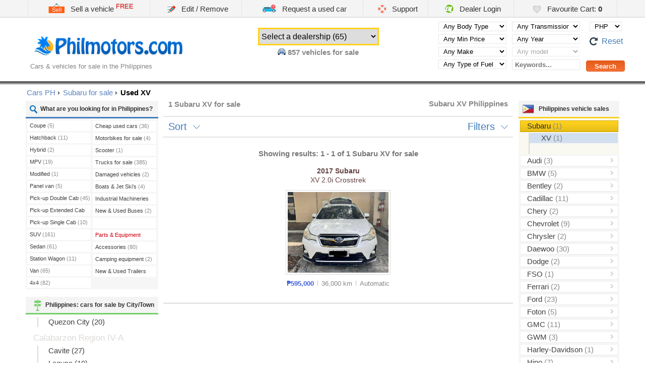

--- FILE ---
content_type: text/html; charset=UTF-8
request_url: https://www.philmotors.com/Subaru/XV
body_size: 14136
content:
<!DOCTYPE html>
<html lang="en">
<head lang="en-US">

	<meta name="viewport" content="width=device-width, initial-scale=1.0, maximum-scale=5.0, user-scalable=yes" />
	<meta name="google-site-verification" content="roIESoQyZmSjzpS002ewE0nQFS1M2Q207K4CBq1ejIY"  />
	<meta charset="utf-8" />
	<meta name='keywords' content='cars, used cars, car, used car, vehicle, second hand, Philippines, vehicles in Philippines, car dealers Philippines, used car dealers Manila, motor dealers in Philippines, Manila auto dealers, Philippines car sales, used car dealers, car dealers Manila, cars to buy in Philippines, secondhand cars in Philippines, Philippines car for sale,  vehicles for sale Philippines, use car in Philippines, cars sold in Philippines, buying a car in Philippines, used cars Philippines, cars for sale in Philippines,  cars in Philippines, used cars in Philippines, Philippines cars, Philippines used cars, Philippines cars for sale, used car Philippines , buy a car in Philippines, car sales Philippines, new cars for sale in Manila' />
    <meta name="author" content="DealerLogin.co" />
    <meta name="revisit-after" content="1 day"/>
    <meta name="dcterms.rightsHolder" content="Dealer Login" />
    <meta name="dcterms.rights" content=" &copy; 2026 Dealer Login" />
    <meta name="dcterms.dateCopyrighted" content="2026" />
    <meta name="geo.country" content="ph" />
    <meta name="geo.placename" content="Philippines" />
    <meta name="geo.a2" content="Philippines" />
    <meta property="og:url" content="https://www.philmotors.com/Subaru/XV" />
    
	
	

	

		    <title>Subaru XV Philippines cars for sale | New & used Subaru XV for sale in the Philippines</title>
		<meta name='description' content='Brand new and used Subaru XV for sale in the Philippines. Subaru XV dealers, garages, prices, values & deals. Currently we have 1 Subaru XV vehicles for sale. Private sales or pre-owned Subaru XV or certified and special offers from all over Philippines.' />
	
	<style>body {display: none;}</style>

    <link rel="icon" type="image/png" href="/images/favicon.png" />

	<script>
    	var T_LANG = "en";
		var DEF_LANG = "en";
		var T_LANG_URL = "";
    	var M = "cars";
		var facebook_app_id = '1084916218204113';
		var GoogleAnalyticsID = 'UA-767300-7';

		window.lazySizesConfig = window.lazySizesConfig || {};
		window.lazySizesConfig.loadMode = 1;
		window.lazySizesConfig.loadHidden = false;

		window.___gcfg = {
	        lang: 'en-US'
	      };

		  var config = {
			country: 'ph',
			resources_host: 'https://i.philmotors.com',
			phone_mask: '+63 X XXX XXXX',
			second_phone_mask: '+63 XXX XXX XXXX'
		};    </script>

	
	<meta name="theme-color" content="#FFFFFF" />
	<meta name="apple-mobile-web-app-title" content="Philmotors.com" />
	<link href="/images/icon-iphone.png" rel="apple-touch-icon" />

	<meta name="msvalidate.01" content="C1C789F1EA44B874EE1A4F6CB787BB6E" />

	<link rel="dns-prefetch" href="https://stats.g.doubleclick.net" />
	<link rel="dns-prefetch" href="https://www.google-analytics.com" />
	<link rel="dns-prefetch" href="https://pagead2.googlesyndication.com" />
	<link rel="dns-prefetch" href="https://googleads.g.doubleclick.net" />
	<link rel="dns-prefetch" href="https://connect.facebook.net" />
	<link rel="dns-prefetch" href="https://www.gstatic.com" />
	<link rel="dns-prefetch" href="https://adservice.google.com" />
	<link rel="dns-prefetch" href="https://fonts.googleapis.com" />
	<link rel="dns-prefetch" href="https://staticxx.facebook.com" />
	<link rel="dns-prefetch" href="https://tpc.googlesyndication.com" />
	<link rel="dns-prefetch" href="https://www.google.com" />
	<link rel='preload' as='image' href='/preview-small/Philippines-private-128368.jpg' />
</head>

<body>

<div class="loadingBar hidden"></div>

<div class="contentBlocker"></div>
<nav class="sideMenu" style="display:none;" role="navigation">
		<ul>
		        <li>
        	<a href="/sell">
            	<i class="sprite sprite-sale_ico"></i>
            	Sell a vehicle        	</a>
        </li>
        <li>
        	<a href="/edit">
            	<div class='aligner'><i class="sprite sprite-edit"></i></div>
            	Edit / Remove        	</a>
        </li>
		        <li>
			<a href="/request">
            	<div class='aligner'><i class="sprite sprite-request_ico"></i></div>
            	Request a used car        	</a>
        </li>
                <li>
        	<a href="/support">
            	<div class='aligner'><i class="sprite sprite-contact_ico"></i></div>
            	Support        	</a>
        </li>
        <li>
        	<a href="http://www.dealerlogin.co/ph/" target="_blank" rel="noopener noreferrer external">
            	<div class='aligner'><i class="sprite sprite-dl_ico"></i></div>
            	Dealer Login        	</a>
        </li>
        <li>
        	<a href="/favourite-cart " id='show_mobile_basket'>
            	<div class='aligner'><i class="sprite sprite-favorites_ico"></i></div>
            	Favourite Cart: <b class='basket_count'>0</b>
        	</a>
        </li>

	</ul>

	<div id='mobile_basket' class="hidden">
		<img class="lazyload" src="/image_preview.php?blank" data-src="https://i.philmotors.com/images/4.gif" alt="Loading" style='margin:10px auto; display:block' />
	</div>


	<div class="menuTabs">

		<div class="tabHead" data-tab-name="dealers">
			<i class="lazyload" data-bg="https://i.philmotors.com/images/icons/burger_menu/select_a_dealership.png"></i> Select a Dealership		</div>

		<div class='menuList tab dealers hidden'>
			
				<span class='small'></span>

				<div class='submenu'>
							            	<a href='/Private-Deal' class="ajaxurl big">
			            	Private Deal			            </a>
									</div>

	        
				<span class='small'>Batangas</span>

				<div class='submenu'>
							            	<a href='/R21-Car-Exchange' class="ajaxurl big">
			            	R21 Car Exchange			            </a>
									</div>

	        
				<span class='small'>Benguet</span>

				<div class='submenu'>
							            	<a href='/Good-Wheel-Motors' class="ajaxurl big">
			            	Good Wheel Motors			            </a>
									</div>

	        
				<span class='small'>Cavite</span>

				<div class='submenu'>
							            	<a href='/Dano-Cars' class="ajaxurl big">
			            	Dano Cars			            </a>
							            	<a href='/Elite-Aces-Trading-Inc' class="ajaxurl big">
			            	Elite Aces Trading Inc			            </a>
							            	<a href='/GTI-Armored-Vehicle-Corp-' class="ajaxurl big">
			            	GTI Armored Vehicle Corp.			            </a>
							            	<a href='/Hyundai-Bacoor' class="ajaxurl big">
			            	Hyundai Bacoor			            </a>
							            	<a href='/Worthwhile-Marketing-Incorporated' class="ajaxurl big">
			            	Worthwhile Marketing Incorporated			            </a>
									</div>

	        
				<span class='small'>Cebu</span>

				<div class='submenu'>
							            	<a href='/CCR-Car-Display' class="ajaxurl big">
			            	CCR Car Display			            </a>
							            	<a href='/MGU-MOTORS-CEBU' class="ajaxurl big">
			            	MGU MOTORS CEBU			            </a>
							            	<a href='/Queensland-Car-Mall' class="ajaxurl big">
			            	Queensland Car Mall			            </a>
							            	<a href='/Truck-Specialists-Inc-' class="ajaxurl big">
			            	Truck Specialists Inc.			            </a>
									</div>

	        
				<span class='small'>Isabela</span>

				<div class='submenu'>
							            	<a href='/PHIL-CAR-FOR-SALE-CO-' class="ajaxurl big">
			            	PHIL CAR FOR SALE CO.			            </a>
									</div>

	        
				<span class='small'>Laguna</span>

				<div class='submenu'>
							            	<a href='/4-Wheels-Motors' class="ajaxurl big">
			            	4 Wheels Motors			            </a>
							            	<a href='/Rorod-Autoworks-Trading' class="ajaxurl big">
			            	Rorod Autoworks Trading			            </a>
									</div>

	        
				<span class='small'>Las Pinas City</span>

				<div class='submenu'>
							            	<a href='/BetEp-Trading' class="ajaxurl big">
			            	BetEp Trading			            </a>
									</div>

	        
				<span class='small'>Makati City</span>

				<div class='submenu'>
							            	<a href='/387-Auto-Center' class="ajaxurl big">
			            	387 Auto Center			            </a>
							            	<a href='/Good-Cars-Trading' class="ajaxurl big">
			            	Good Cars Trading			            </a>
									</div>

	        
				<span class='small'>Manila</span>

				<div class='submenu'>
							            	<a href='/All-Range-Trucks-by-Sobida' class="ajaxurl big">
			            	All Range Trucks by Sobida			            </a>
							            	<a href='/SOBIDA-Motor-Corporation' class="ajaxurl big">
			            	SOBIDA Motor Corporation			            </a>
							            	<a href='/YM-MACHINERY-GROUP-CO-LTD' class="ajaxurl big">
			            	YM MACHINERY GROUP CO., LTD			            </a>
									</div>

	        
				<span class='small'>Marikina City</span>

				<div class='submenu'>
							            	<a href='/Auto-Fair' class="ajaxurl big">
			            	Auto Fair			            </a>
							            	<a href='/City-Cars' class="ajaxurl big">
			            	City Cars			            </a>
							            	<a href='/Kotse-Network-Marikina' class="ajaxurl big">
			            	Kotse Network Marikina			            </a>
							            	<a href='/MGU-MOTORS-MARIKINA-MANILA' class="ajaxurl big">
			            	MGU MOTORS MARIKINA MANILA			            </a>
									</div>

	        
				<span class='small'>Misamis Oriental</span>

				<div class='submenu'>
							            	<a href='/MGU-MOTORS' class="ajaxurl big">
			            	MGU MOTORS			            </a>
									</div>

	        
				<span class='small'>Muntinlupa City</span>

				<div class='submenu'>
							            	<a href='/Alabang-Auto-Exchange' class="ajaxurl big">
			            	Alabang Auto Exchange			            </a>
									</div>

	        
				<span class='small'>Pampanga</span>

				<div class='submenu'>
							            	<a href='/All-About-Wheels' class="ajaxurl big">
			            	All About Wheels			            </a>
							            	<a href='/Flywheelcars-Pampanga' class="ajaxurl big">
			            	Flywheelcars Pampanga			            </a>
							            	<a href='/Invecs-Auto-Centrum' class="ajaxurl big">
			            	Invecs Auto Centrum			            </a>
							            	<a href='/TRUCK-ZMART-INTERNATIONAL-INC' class="ajaxurl big">
			            	TRUCK-ZMART INTERNATIONAL INC			            </a>
									</div>

	        
				<span class='small'>Paranaque City</span>

				<div class='submenu'>
							            	<a href='/Diann-Lapada' class="ajaxurl big">
			            	Diann Lapada			            </a>
									</div>

	        
				<span class='small'>Pasay City</span>

				<div class='submenu'>
							            	<a href='/Car-Land' class="ajaxurl big">
			            	Car Land			            </a>
									</div>

	        
				<span class='small'>Pasig City</span>

				<div class='submenu'>
							            	<a href='/88-Meralco-Complex' class="ajaxurl big">
			            	88 Meralco Complex			            </a>
							            	<a href='/Auto-Express' class="ajaxurl big">
			            	Auto Express			            </a>
							            	<a href='/Autocamp' class="ajaxurl big">
			            	Autocamp			            </a>
							            	<a href='/BC-Cars' class="ajaxurl big">
			            	BC Cars			            </a>
							            	<a href='/Dave-Salonga' class="ajaxurl big">
			            	Dave Salonga			            </a>
							            	<a href='/Metro-Cars-International-Exchange' class="ajaxurl big">
			            	Metro Cars International Exchange			            </a>
							            	<a href='/Park-and-Sell' class="ajaxurl big">
			            	Park and Sell			            </a>
									</div>

	        
				<span class='small'>Quezon</span>

				<div class='submenu'>
							            	<a href='/Lucena-Auto-Mall' class="ajaxurl big">
			            	Lucena Auto Mall			            </a>
									</div>

	        
				<span class='small'>Quezon City</span>

				<div class='submenu'>
							            	<a href='/Axis-Auto-Network' class="ajaxurl big">
			            	Axis Auto Network			            </a>
							            	<a href='/BSD-HOLDINGS-CORPORATION' class="ajaxurl big">
			            	BSD HOLDINGS CORPORATION			            </a>
							            	<a href='/Cars-Unlimited-II' class="ajaxurl big">
			            	Cars Unlimited II			            </a>
							            	<a href='/D-Truckspecialists-Inc-' class="ajaxurl big">
			            	D Truckspecialists Inc.			            </a>
							            	<a href='/Kotse-Network-Fairview' class="ajaxurl big">
			            	Kotse Network Fairview			            </a>
							            	<a href='/Kotse-Network-QC' class="ajaxurl big">
			            	Kotse Network QC			            </a>
							            	<a href='/Lucky-32' class="ajaxurl big">
			            	Lucky 32			            </a>
							            	<a href='/Lucky32-Car-Exchange' class="ajaxurl big">
			            	Lucky32 Car Exchange			            </a>
							            	<a href='/Macky-s' class="ajaxurl big">
			            	Macky's			            </a>
							            	<a href='/MCT-Cars' class="ajaxurl big">
			            	MCT Cars			            </a>
							            	<a href='/Neo-Auto-Depot' class="ajaxurl big">
			            	Neo Auto Depot			            </a>
							            	<a href='/North-Edsa-Cars' class="ajaxurl big">
			            	North Edsa Cars			            </a>
							            	<a href='/P-K-2016-Global-Trading-Corporation' class="ajaxurl big">
			            	P&K 2016 Global Trading Corporation			            </a>
							            	<a href='/PK-GLOBAL-CORPORATION' class="ajaxurl big">
			            	PK GLOBAL CORPORATION			            </a>
							            	<a href='/Speed-Lane-Plaza' class="ajaxurl big">
			            	Speed Lane Plaza			            </a>
							            	<a href='/Streetcars-Auto-Exchange' class="ajaxurl big">
			            	Streetcars Auto Exchange			            </a>
							            	<a href='/Super-MotorCart-Philippines' class="ajaxurl big">
			            	Super MotorCart Philippines			            </a>
							            	<a href='/Truck-Finder-Philippines' class="ajaxurl big">
			            	Truck Finder Philippines			            </a>
							            	<a href='/Truck-Star-Motor-Sales' class="ajaxurl big">
			            	Truck Star Motor Sales			            </a>
							            	<a href='/United-Metro-Cars' class="ajaxurl big">
			            	United Metro Cars			            </a>
									</div>

	        
				<span class='small'>Rizal</span>

				<div class='submenu'>
							            	<a href='/Autobase-Car-Exchange' class="ajaxurl big">
			            	Autobase Car Exchange			            </a>
							            	<a href='/The-New-Car-Fair' class="ajaxurl big">
			            	The New Car Fair			            </a>
									</div>

	        
				<span class='small'>Subic Bay</span>

				<div class='submenu'>
							            	<a href='/SUBIC-METRO-LANKA' class="ajaxurl big">
			            	SUBIC METRO LANKA			            </a>
									</div>

	        
				<span class='small'>Taguig</span>

				<div class='submenu'>
							            	<a href='/HighEndCars-PH' class="ajaxurl big">
			            	HighEndCars.PH			            </a>
									</div>

	        		</div>

		<div class="tabHead" data-tab-name="body">
			<i class="lazyload" data-bg="https://i.philmotors.com/images/icons/burger_menu/browse_car_body.png"></i> Browse Vehicles by Type		</div>

		<div class='menuList tab body hidden'>
			
	            <a class="ajaxurl "
	                href='/Coupe'	                title="Coupe cars">
	                Coupe	                	                	<i>5</i>
	                	            </a>

	        
	            <a class="ajaxurl "
	                href='/Hatchback'	                title="Hatchback cars">
	                Hatchback	                	                	<i>11</i>
	                	            </a>

	        
	            <a class="ajaxurl "
	                href='/Hybrid'	                title="Hybrid cars">
	                Hybrid	                	                	<i>2</i>
	                	            </a>

	        
	            <a class="ajaxurl "
	                href='/MPV'	                title="MPV cars">
	                MPV	                	                	<i>19</i>
	                	            </a>

	        
	            <a class="ajaxurl "
	                href='/Modified'	                title="Modified cars">
	                Modified	                	                	<i>1</i>
	                	            </a>

	        
	            <a class="ajaxurl "
	                href='/Panel-van'	                title="Panel van cars">
	                Panel van	                	                	<i>5</i>
	                	            </a>

	        
	            <a class="ajaxurl "
	                href='/Pick-up-Double-Cab'	                title="Pick-up Double Cab cars">
	                Pick-up Double Cab	                	                	<i>45</i>
	                	            </a>

	        
	            <a class="ajaxurl "
	                href='/Pick-up-Extended-Cab'	                title="Pick-up Extended Cab cars">
	                Pick-up Extended Cab	                	                	<i>2</i>
	                	            </a>

	        
	            <a class="ajaxurl "
	                href='/Pick-up-Single-Cab'	                title="Pick-up Single Cab cars">
	                Pick-up Single Cab	                	                	<i>10</i>
	                	            </a>

	        
	            <a class="ajaxurl "
	                href='/SUV'	                title="SUV cars">
	                SUV	                	                	<i>161</i>
	                	            </a>

	        
	            <a class="ajaxurl "
	                href='/Sedan'	                title="Sedan cars">
	                Sedan	                	                	<i>61</i>
	                	            </a>

	        
	            <a class="ajaxurl "
	                href='/Station-Wagon'	                title="Station Wagon cars">
	                Station Wagon	                	                	<i>11</i>
	                	            </a>

	        
	            <a class="ajaxurl "
	                href='/Van'	                title="Van cars">
	                Van	                	                	<i>65</i>
	                	            </a>

	        
	            <a class="ajaxurl "
	                href='/4x4'	                title="4x4 cars">
	                4x4	                	                	<i>82</i>
	                	            </a>

	        
	            <a class="ajaxurl "
	                href='/Motorcycle'	                title="Bikes for sale">
	                Motorbikes for sale	                	                	<i>4</i>
	                	            </a>

	        
	            <a class="ajaxurl "
	                href='/Scooter'	                title="Scooters for sale">
	                Scooter	                	                	<i>1</i>
	                	            </a>

	        
	            <a class="ajaxurl "
	                href='/Truck'	                title="Trucks">
	                Trucks for sale	                	                	<i>385</i>
	                	            </a>

	        
	            <a class="ajaxurl "
	                href='/Damaged'	                title="Damaged">
	                Damaged vehicles	                	                	<i>2</i>
	                	            </a>

	        
	            <a class="ajaxurl "
	                href='/Boats'	                title="Boats and Jet Ski's for sale">
	                Boats &amp; Jet Ski's	                	                	<i>4</i>
	                	            </a>

	        
	            <a class="ajaxurl "
	                href='/Commercial'	                title="Industrial Machineries">
	                Industrial Machineries	                	                	<i>45</i>
	                	            </a>

	        
	            <a class="ajaxurl "
	                href='/Passenger-Bus'	                title="Buses">
	                New &amp; Used Buses	                	                	<i>2</i>
	                	            </a>

	        		</div>

		<div class="tabHead" data-tab-name="manufacturer">
			<i class="lazyload" data-bg="https://i.philmotors.com/images/icons/burger_menu/cars_by_manufacturer.png"></i> Cars by Manufacturer		</div>

		<div class='menuList tab manufacturer hidden'>
			
	        	<a
		        	href='/Subaru'
		        	title='Subaru for sale'
			        data-manufacturer='Subaru'
			        class='brandMenuAjax selected opened' >
		        	Subaru for sale <i>(1)</i>
		        </a>

		        					<div class='submenu'>
						<a href='/Subaru' class="ajaxurl">
								All Subaru for sale models								<i>(1)</i>
							</a>
		        								<a class='ajaxurl selected' href='/Subaru/XV' title='XV for sale'>
								XV								<i>(1)</i>
							</a>
							        	</div>
					        
	        	<a
		        	href='/Audi'
		        	title='Audi for sale'
			        data-manufacturer='Audi'
			        class='brandMenuAjax  ' >
		        	Audi for sale <i>(3)</i>
		        </a>

		        	        
	        	<a
		        	href='/BMW'
		        	title='BMW for sale'
			        data-manufacturer='BMW'
			        class='brandMenuAjax  ' >
		        	BMW for sale <i>(5)</i>
		        </a>

		        	        
	        	<a
		        	href='/Bentley'
		        	title='Bentley for sale'
			        data-manufacturer='Bentley'
			        class='brandMenuAjax  ' >
		        	Bentley for sale <i>(2)</i>
		        </a>

		        	        
	        	<a
		        	href='/Cadillac'
		        	title='Cadillac for sale'
			        data-manufacturer='Cadillac'
			        class='brandMenuAjax  ' >
		        	Cadillac for sale <i>(11)</i>
		        </a>

		        	        
	        	<a
		        	href='/Chery'
		        	title='Chery for sale'
			        data-manufacturer='Chery'
			        class='brandMenuAjax  ' >
		        	Chery for sale <i>(2)</i>
		        </a>

		        	        
	        	<a
		        	href='/Chevrolet'
		        	title='Chevrolet for sale'
			        data-manufacturer='Chevrolet'
			        class='brandMenuAjax  ' >
		        	Chevrolet for sale <i>(9)</i>
		        </a>

		        	        
	        	<a
		        	href='/Chrysler'
		        	title='Chrysler for sale'
			        data-manufacturer='Chrysler'
			        class='brandMenuAjax  ' >
		        	Chrysler for sale <i>(2)</i>
		        </a>

		        	        
	        	<a
		        	href='/Daewoo'
		        	title='Daewoo for sale'
			        data-manufacturer='Daewoo'
			        class='brandMenuAjax  ' >
		        	Daewoo for sale <i>(30)</i>
		        </a>

		        	        
	        	<a
		        	href='/Dodge'
		        	title='Dodge for sale'
			        data-manufacturer='Dodge'
			        class='brandMenuAjax  ' >
		        	Dodge for sale <i>(2)</i>
		        </a>

		        	        
	        	<a
		        	href='/FSO'
		        	title='FSO for sale'
			        data-manufacturer='FSO'
			        class='brandMenuAjax  ' >
		        	FSO for sale <i>(1)</i>
		        </a>

		        	        
	        	<a
		        	href='/Ferrari'
		        	title='Ferrari for sale'
			        data-manufacturer='Ferrari'
			        class='brandMenuAjax  ' >
		        	Ferrari for sale <i>(2)</i>
		        </a>

		        	        
	        	<a
		        	href='/Ford'
		        	title='Ford for sale'
			        data-manufacturer='Ford'
			        class='brandMenuAjax  ' >
		        	Ford for sale <i>(23)</i>
		        </a>

		        	        
	        	<a
		        	href='/Foton'
		        	title='Foton for sale'
			        data-manufacturer='Foton'
			        class='brandMenuAjax  ' >
		        	Foton for sale <i>(5)</i>
		        </a>

		        	        
	        	<a
		        	href='/GMC'
		        	title='GMC for sale'
			        data-manufacturer='GMC'
			        class='brandMenuAjax  ' >
		        	GMC for sale <i>(11)</i>
		        </a>

		        	        
	        	<a
		        	href='/GWM'
		        	title='GWM for sale'
			        data-manufacturer='GWM'
			        class='brandMenuAjax  ' >
		        	GWM for sale <i>(3)</i>
		        </a>

		        	        
	        	<a
		        	href='/Harley-Davidson'
		        	title='Harley-Davidson for sale'
			        data-manufacturer='Harley-Davidson'
			        class='brandMenuAjax  ' >
		        	Harley-Davidson for sale <i>(1)</i>
		        </a>

		        	        
	        	<a
		        	href='/Hino'
		        	title='Hino for sale'
			        data-manufacturer='Hino'
			        class='brandMenuAjax  ' >
		        	Hino for sale <i>(7)</i>
		        </a>

		        	        
	        	<a
		        	href='/Honda'
		        	title='Honda for sale'
			        data-manufacturer='Honda'
			        class='brandMenuAjax  ' >
		        	Honda for sale <i>(18)</i>
		        </a>

		        	        
	        	<a
		        	href='/Hyundai'
		        	title='Hyundai for sale'
			        data-manufacturer='Hyundai'
			        class='brandMenuAjax  ' >
		        	Hyundai for sale <i>(84)</i>
		        </a>

		        	        
	        	<a
		        	href='/Infiniti'
		        	title='Infiniti for sale'
			        data-manufacturer='Infiniti'
			        class='brandMenuAjax  ' >
		        	Infiniti for sale <i>(2)</i>
		        </a>

		        	        
	        	<a
		        	href='/Isuzu'
		        	title='Isuzu for sale'
			        data-manufacturer='Isuzu'
			        class='brandMenuAjax  ' >
		        	Isuzu for sale <i>(262)</i>
		        </a>

		        	        
	        	<a
		        	href='/Jaguar'
		        	title='Jaguar for sale'
			        data-manufacturer='Jaguar'
			        class='brandMenuAjax  ' >
		        	Jaguar for sale <i>(1)</i>
		        </a>

		        	        
	        	<a
		        	href='/Kia'
		        	title='Kia for sale'
			        data-manufacturer='Kia'
			        class='brandMenuAjax  ' >
		        	Kia for sale <i>(3)</i>
		        </a>

		        	        
	        	<a
		        	href='/Land-Rover'
		        	title='Land Rover for sale'
			        data-manufacturer='Land Rover'
			        class='brandMenuAjax  ' >
		        	Land Rover for sale <i>(6)</i>
		        </a>

		        	        
	        	<a
		        	href='/Lexus'
		        	title='Lexus for sale'
			        data-manufacturer='Lexus'
			        class='brandMenuAjax  ' >
		        	Lexus for sale <i>(13)</i>
		        </a>

		        	        
	        	<a
		        	href='/Lincoln'
		        	title='Lincoln for sale'
			        data-manufacturer='Lincoln'
			        class='brandMenuAjax  ' >
		        	Lincoln for sale <i>(4)</i>
		        </a>

		        	        
	        	<a
		        	href='/MG'
		        	title='MG for sale'
			        data-manufacturer='MG'
			        class='brandMenuAjax  ' >
		        	MG for sale <i>(4)</i>
		        </a>

		        	        
	        	<a
		        	href='/Mazda'
		        	title='Mazda for sale'
			        data-manufacturer='Mazda'
			        class='brandMenuAjax  ' >
		        	Mazda for sale <i>(12)</i>
		        </a>

		        	        
	        	<a
		        	href='/Mercedes-Benz'
		        	title='Mercedes-Benz for sale'
			        data-manufacturer='Mercedes-Benz'
			        class='brandMenuAjax  ' >
		        	Mercedes-Benz for sale <i>(10)</i>
		        </a>

		        	        
	        	<a
		        	href='/Mitsubishi'
		        	title='Mitsubishi for sale'
			        data-manufacturer='Mitsubishi'
			        class='brandMenuAjax  ' >
		        	Mitsubishi for sale <i>(51)</i>
		        </a>

		        	        
	        	<a
		        	href='/Motorstar'
		        	title='Motorstar for sale'
			        data-manufacturer='Motorstar'
			        class='brandMenuAjax  ' >
		        	Motorstar for sale <i>(1)</i>
		        </a>

		        	        
	        	<a
		        	href='/Nissan'
		        	title='Nissan for sale'
			        data-manufacturer='Nissan'
			        class='brandMenuAjax  ' >
		        	Nissan for sale <i>(26)</i>
		        </a>

		        	        
	        	<a
		        	href='/Peugeot'
		        	title='Peugeot for sale'
			        data-manufacturer='Peugeot'
			        class='brandMenuAjax  ' >
		        	Peugeot for sale <i>(1)</i>
		        </a>

		        	        
	        	<a
		        	href='/Porsche'
		        	title='Porsche for sale'
			        data-manufacturer='Porsche'
			        class='brandMenuAjax  ' >
		        	Porsche for sale <i>(2)</i>
		        </a>

		        	        
	        	<a
		        	href='/Range-Rover'
		        	title='Range Rover for sale'
			        data-manufacturer='Range Rover'
			        class='brandMenuAjax  ' >
		        	Range Rover for sale <i>(1)</i>
		        </a>

		        	        
	        	<a
		        	href='/Rusi'
		        	title='Rusi for sale'
			        data-manufacturer='Rusi'
			        class='brandMenuAjax  ' >
		        	Rusi for sale <i>(1)</i>
		        </a>

		        	        
	        	<a
		        	href='/Shacman'
		        	title='Shacman for sale'
			        data-manufacturer='Shacman'
			        class='brandMenuAjax  ' >
		        	Shacman for sale <i>(5)</i>
		        </a>

		        	        
	        	<a
		        	href='/Sinotruk'
		        	title='Sinotruk for sale'
			        data-manufacturer='Sinotruk'
			        class='brandMenuAjax  ' >
		        	Sinotruk for sale <i>(3)</i>
		        </a>

		        	        
	        	<a
		        	href='/Sobida'
		        	title='Sobida for sale'
			        data-manufacturer='Sobida'
			        class='brandMenuAjax  ' >
		        	Sobida for sale <i>(3)</i>
		        </a>

		        	        
	        	<a
		        	href='/Ssangyong'
		        	title='Ssangyong for sale'
			        data-manufacturer='Ssangyong'
			        class='brandMenuAjax  ' >
		        	Ssangyong for sale <i>(1)</i>
		        </a>

		        	        
	        	<a
		        	href='/Suzuki'
		        	title='Suzuki for sale'
			        data-manufacturer='Suzuki'
			        class='brandMenuAjax  ' >
		        	Suzuki for sale <i>(17)</i>
		        </a>

		        	        
	        	<a
		        	href='/TESLA'
		        	title='TESLA for sale'
			        data-manufacturer='TESLA'
			        class='brandMenuAjax  ' >
		        	TESLA for sale <i>(1)</i>
		        </a>

		        	        
	        	<a
		        	href='/Toyota'
		        	title='Toyota for sale'
			        data-manufacturer='Toyota'
			        class='brandMenuAjax  ' >
		        	Toyota for sale <i>(138)</i>
		        </a>

		        	        
	        	<a
		        	href='/Volkswagen'
		        	title='Volkswagen for sale'
			        data-manufacturer='Volkswagen'
			        class='brandMenuAjax  ' >
		        	Volkswagen for sale <i>(1)</i>
		        </a>

		        	        
	        	<a
		        	href='/Volvo'
		        	title='Volvo for sale'
			        data-manufacturer='Volvo'
			        class='brandMenuAjax  ' >
		        	Volvo for sale <i>(1)</i>
		        </a>

		        	        
	        	<a
		        	href='/Yamaha'
		        	title='Yamaha for sale'
			        data-manufacturer='Yamaha'
			        class='brandMenuAjax  ' >
		        	Yamaha for sale <i>(1)</i>
		        </a>

		        	        		</div>

		<div class="tabHead" data-tab-name="city">
			<i class="lazyload" data-bg="https://i.philmotors.com/images/icons/burger_menu/car_by_city_town.png"></i> Cars for sale by City/Town		</div>

		<div class='menuList tab city hidden'>
			
	            <a class="ajaxurl "
	                href='/Quezon-City-sales'	                >
	                Quezon City	                	                	<i>20</i>
	                	            </a>

	        
	            <a class="ajaxurl "
	                href='/Cavite-sales'	                >
	                Cavite	                	                	<i>27</i>
	                	            </a>

	        
	            <a class="ajaxurl "
	                href='/Laguna-sales'	                >
	                Laguna	                	                	<i>10</i>
	                	            </a>

	        
	            <a class="ajaxurl "
	                href='/Quezon-sales'	                >
	                Quezon	                	                	<i>39</i>
	                	            </a>

	        
	            <a class="ajaxurl "
	                href='/Makati-City-sales'	                >
	                Makati City	                	                	<i>16</i>
	                	            </a>

	        
	            <a class="ajaxurl "
	                href='/Marikina-City-sales'	                >
	                Marikina City	                	                	<i>3</i>
	                	            </a>

	        
	            <a class="ajaxurl "
	                href='/Muntinlupa-City-sales'	                >
	                Muntinlupa City	                	                	<i>1</i>
	                	            </a>

	        
	            <a class="ajaxurl "
	                href='/Paranaque-City-sales'	                >
	                Paranaque City	                	                	<i>10</i>
	                	            </a>

	        
	            <a class="ajaxurl "
	                href='/Pasig-City-sales'	                >
	                Pasig City	                	                	<i>88</i>
	                	            </a>

	        
	            <a class="ajaxurl "
	                href='/Quezon-City-sales'	                >
	                Quezon City	                	                	<i>1</i>
	                	            </a>

	        
	            <a class="ajaxurl "
	                href='/Taguig-sales'	                >
	                Taguig	                	                	<i>90</i>
	                	            </a>

	        
	            <a class="ajaxurl "
	                href='/Isabela-sales'	                >
	                Isabela	                	                	<i>12</i>
	                	            </a>

	        
	            <a class="ajaxurl "
	                href='/Pampanga-sales'	                >
	                Pampanga	                	                	<i>6</i>
	                	            </a>

	        
	            <a class="ajaxurl "
	                href='/Cebu-sales'	                >
	                Cebu	                	                	<i>2</i>
	                	            </a>

	        
	            <a class="ajaxurl "
	                href='/Misamis-Oriental-sales'	                >
	                Misamis Oriental	                	                	<i>1</i>
	                	            </a>

	        
	            <a class="ajaxurl "
	                href='/Leyte-sales'	                >
	                Leyte	                	                	<i>1</i>
	                	            </a>

	        
	            <a class="ajaxurl "
	                href='/Taguig-sales'	                >
	                Taguig	                	                	<i>3</i>
	                	            </a>

	        
	            <a class="ajaxurl "
	                href='/Pangasinan-sales'	                >
	                Pangasinan	                	                	<i>1</i>
	                	            </a>

	        
	            <a class="ajaxurl "
	                href='/Quezon-City-sales'	                >
	                Quezon City	                	                	<i>11</i>
	                	            </a>

	        
	            <a class="ajaxurl "
	                href='/Pasay-City-sales'	                >
	                Pasay City	                	                	<i>1</i>
	                	            </a>

	        
	            <a class="ajaxurl "
	                href='/Makati-City-sales'	                >
	                Makati City	                	                	<i>4</i>
	                	            </a>

	        
	            <a class="ajaxurl "
	                href='/Laguna-sales'	                >
	                Laguna	                	                	<i>6</i>
	                	            </a>

	        
	            <a class="ajaxurl "
	                href='/Nueva-Ecija-sales'	                >
	                Nueva Ecija	                	                	<i>1</i>
	                	            </a>

	        
	            <a class="ajaxurl "
	                href='/Paranaque-City-sales'	                >
	                Paranaque City	                	                	<i>2</i>
	                	            </a>

	        
	            <a class="ajaxurl "
	                href='/Bulacan-sales'	                >
	                Bulacan	                	                	<i>3</i>
	                	            </a>

	        
	            <a class="ajaxurl "
	                href='/Mandaluyong-City-sales'	                >
	                Mandaluyong City	                	                	<i>1</i>
	                	            </a>

	        
	            <a class="ajaxurl "
	                href='/Pampanga-sales'	                >
	                Pampanga	                	                	<i>6</i>
	                	            </a>

	        
	            <a class="ajaxurl "
	                href='/Tarlac-sales'	                >
	                Tarlac	                	                	<i>1</i>
	                	            </a>

	        
	            <a class="ajaxurl "
	                href='/Manila-sales'	                >
	                Manila	                	                	<i>4</i>
	                	            </a>

	        
	            <a class="ajaxurl "
	                href='/Muntinlupa-City-sales'	                >
	                Muntinlupa City	                	                	<i>3</i>
	                	            </a>

	        
	            <a class="ajaxurl "
	                href='/Baguio-City-sales'	                >
	                Baguio City	                	                	<i>2</i>
	                	            </a>

	        
	            <a class="ajaxurl "
	                href='/Antipolo-City-sales'	                >
	                Antipolo City	                	                	<i>1</i>
	                	            </a>

	        
	            <a class="ajaxurl "
	                href='/Cebu-sales'	                >
	                Cebu	                	                	<i>4</i>
	                	            </a>

	        
	            <a class="ajaxurl "
	                href='/Caloocan-City-sales'	                >
	                Caloocan City	                	                	<i>5</i>
	                	            </a>

	        
	            <a class="ajaxurl "
	                href='/Cavite-sales'	                >
	                Cavite	                	                	<i>1</i>
	                	            </a>

	        
	            <a class="ajaxurl "
	                href='/Zamboanga-Del-Norte-sales'	                >
	                Zamboanga Del Norte	                	                	<i>2</i>
	                	            </a>

	        
	            <a class="ajaxurl "
	                href='/Negros-Occidental-sales'	                >
	                Negros Occidental	                	                	<i>1</i>
	                	            </a>

	        
	            <a class="ajaxurl "
	                href='/Las-Pinas-City-sales'	                >
	                Las Pinas City	                	                	<i>5</i>
	                	            </a>

	        
	            <a class="ajaxurl "
	                href='/Marikina-City-sales'	                >
	                Marikina City	                	                	<i>1</i>
	                	            </a>

	        
	            <a class="ajaxurl "
	                href='/Pasig-City-sales'	                >
	                Pasig City	                	                	<i>2</i>
	                	            </a>

	        		</div>

		<div class="tabHead" data-tab-name="parts">
			<i class="lazyload" data-bg="https://i.philmotors.com/images/icons/burger_menu/parts_and_equipment.png"></i> Parts & Equipment		</div>

		<div class='menuList tab parts hidden'>
			
	            <a class="ajaxurl "
	                href='/Car-Accessories'	                title="Accessories">
	                Accessories	                	                	<i>80</i>
	                	            </a>

	        
	            <a class="ajaxurl "
	                href='/Camping-Equipment'	                title="Camping equipment">
	                Camping equipment	                	                	<i>2</i>
	                	            </a>

	        
	            <a class="ajaxurl "
	                href='/Trailers'	                title="">
	                New & Used Trailers	                	                	<i>15</i>
	                	            </a>

	        		</div>

	</div>
	<br class="clearBoth" />


	<div id="main_social_buttons_mobile"></div>

	<div class="infoBlock">
		<div class="header">
			9:45 Wednesday, January 28 <br />
			Manila, Philippines		</div>

		<div class="currency">

			
			<div>
				<img src='https://i.philmotors.com/images/new/us-flag.png' alt='USD' /> $1.0 &nbsp;=
				<img src='https://i.philmotors.com/images/new/ph-flag.png' alt='PHP' />
                 58.800			</div>

							<div>
					<img src='https://i.philmotors.com/images/new/eu-flag.png' alt='EUR' /> &euro;1.0 &nbsp;=
					<img src='https://i.philmotors.com/images/new/ph-flag.png' alt='PHP' />
	                 70.694				</div>
				
			<div>
				<img src='https://i.philmotors.com/images/new/btc-flag.png' alt='BTC' /> ฿1.0 &nbsp;=
				<img src='https://i.philmotors.com/images/new/ph-flag.png' alt='PHP' />
                 5 241 210			</div>

<!--
			<div>
				<img src='https://i.philmotors.com/images/new/gb-flag.png' alt='' /> &pound;1.0 &nbsp;=
				<img src='https://i.philmotors.com/images/new/ph-flag.png' alt='' />  81.295			</div>
-->
		</div>

		<div class='fuel'>
			<img class="lazyload" src="/image_preview.php?blank&width=32&height=32" data-src="https://i.philmotors.com/images/icons/fuel.svg" alt="Brent/WTI" width='32' height='32' />
			Brent: &#36;65.59 <br/>
			WTI: &#36;59.57		</div>


	</div>

	
	<div class="coutriesList">
			        <a class=""
	            href='https://www.savannacarhire.com.na'	            title="">
	            <i class="lazyload" data-bg="https://i.philmotors.com/images/flags/4x4 Rental Namibia.gif"></i>
	            4x4 Rental Namibia	        </a>

	    	        <a class=""
	            href='https://www.namcars.net/index.php'	            title="">
	            <i class="lazyload" data-bg="https://i.philmotors.com/images/flags/Namibia.gif"></i>
	            Used cars in Namibia	        </a>

	    	        <a class=""
	            href='https://www.autoguidebw.com'	            title="">
	            <i class="lazyload" data-bg="https://i.philmotors.com/images/flags/Botswana.gif"></i>
	            Used cars in Botswana	        </a>

	    	</div>

	</nav>

<img class="lazyload" src="/image_preview.php?blank" data-src="https://i.philmotors.com/images/ajax_loader.svg" alt='Loading...' style="display: none">

<div class="remodal" data-remodal-id="dialog_popup" data-remodal-options="hashTracking: false">
	<button data-remodal-action="close" class="remodal-close"></button>
	<div class='dialog_content'><img class="lazyload" src="/image_preview.php?blank" data-src='https://i.philmotors.com/images/lightbox-ico-loading.gif' alt='Loading...' /></div>
</div>

<div class='burgerMenu searchForm search transition' id="search_form_mobile"></div>

<div class="mobile headerSpacer"></div>

<div class="mobile mobileTopBar" role="banner">
	<a href="/">
		<img class='logo' src="/images/logo_net.png"  alt="Philippines home" title='New &amp; used cars for sale in Philippines'/>
	</a>

	<div class="burgerMenuButton" id="nav-icon3">
		<span></span>
		<span></span>
		<span></span>
		<span></span>
		<div class="title">Menu</div>
	</div>
	<div class="searchMenuButton ">
		Search	</div>
</div>

<div class="head_box nomobile" role="banner">
    <div id="head_menu_box">
        <ul id="head_menu">

	        
	        			            <li>
            	<a href="/sell" style='margin-top:-5px;padding-bottom:4px;'>
	            	<i class="sprite sprite-sale_ico"></i>
	            	Sell a vehicle <sup class='blink-text'>FREE</sup>	        	</a>
	        </li>
				        <li>
            	<a href="/edit">
	            	<i class="sprite sprite-edit"></i>
	            	Edit / Remove	        	</a>
	        </li>
			            <li>
				<a href="/request" >
	            	<i class="sprite sprite-request_ico"></i>
	            	Request a used car	        	</a>
	        </li>
			            <li>
            	<a href="/support" >
	            	<i class="sprite sprite-contact_ico"></i>
	            	Support	        	</a>
	        </li>
            <li>
            	<a href="https://www.dealerlogin.co/ph/" rel="noopener noreferrer external" target="_blank">
	            	<i class="sprite sprite-dl_ico"></i>
	            	Dealer Login	        	</a>
	        </li>
            <li>
            	<span id="menu-8">
	            	<i class="sprite sprite-favorites_ico"></i>
	            	Favourite Cart: <b class='basket_count'>0</b>
	        	</span>
	        </li>
			        </ul>
    </div>

    <table style='min-height:155px; margin:auto; padding-top:30px'>
    <tr>

    	<td style='width:300px; text-align:left'>
    		<a href="/" class='mainLogo' >
    			<img class='lazyload' src="/image_preview.php?blank" data-src="/images/logo_net_desktop.png" data-sizes='auto' data-srcset="/images/logo_net_desktop_2x.png 2x" style='max-width:310px; ' alt="Philippines home" title='New &amp; used cars for sale in Philippines'/>
    			<div  >
	    			Cars & vehicles for sale in the Philippines    			</div>
    		</a>
    	</td>

    	<td style='width:500px;'>
        	<div class="total_vehicles" style='margin:25px 0 0 0;'>

        		<div id='dealer_select_div'>
	        		<select name='dealer_select' id='dealer_select'>
		        		<option value=''>Select a dealership (65)</option>
		        									<optgroup label="" >
													            	<option value="/Private-Deal">
						            	Private Deal						            </option>
															</optgroup>
				        							<optgroup label="Batangas" >
													            	<option value="/R21-Car-Exchange">
						            	R21 Car Exchange						            </option>
															</optgroup>
				        							<optgroup label="Benguet" >
													            	<option value="/Good-Wheel-Motors">
						            	Good Wheel Motors						            </option>
															</optgroup>
				        							<optgroup label="Cavite" >
													            	<option value="/Dano-Cars">
						            	Dano Cars						            </option>
													            	<option value="/Elite-Aces-Trading-Inc">
						            	Elite Aces Trading Inc						            </option>
													            	<option value="/GTI-Armored-Vehicle-Corp-">
						            	GTI Armored Vehicle Corp.						            </option>
													            	<option value="/Hyundai-Bacoor">
						            	Hyundai Bacoor						            </option>
													            	<option value="/Worthwhile-Marketing-Incorporated">
						            	Worthwhile Marketing Incorporated						            </option>
															</optgroup>
				        							<optgroup label="Cebu" >
													            	<option value="/CCR-Car-Display">
						            	CCR Car Display						            </option>
													            	<option value="/MGU-MOTORS-CEBU">
						            	MGU MOTORS CEBU						            </option>
													            	<option value="/Queensland-Car-Mall">
						            	Queensland Car Mall						            </option>
													            	<option value="/Truck-Specialists-Inc-">
						            	Truck Specialists Inc.						            </option>
															</optgroup>
				        							<optgroup label="Isabela" >
													            	<option value="/PHIL-CAR-FOR-SALE-CO-">
						            	PHIL CAR FOR SALE CO.						            </option>
															</optgroup>
				        							<optgroup label="Laguna" >
													            	<option value="/4-Wheels-Motors">
						            	4 Wheels Motors						            </option>
													            	<option value="/Rorod-Autoworks-Trading">
						            	Rorod Autoworks Trading						            </option>
															</optgroup>
				        							<optgroup label="Las Pinas City" >
													            	<option value="/BetEp-Trading">
						            	BetEp Trading						            </option>
															</optgroup>
				        							<optgroup label="Makati City" >
													            	<option value="/387-Auto-Center">
						            	387 Auto Center						            </option>
													            	<option value="/Good-Cars-Trading">
						            	Good Cars Trading						            </option>
															</optgroup>
				        							<optgroup label="Manila" >
													            	<option value="/All-Range-Trucks-by-Sobida">
						            	All Range Trucks by Sobida						            </option>
													            	<option value="/SOBIDA-Motor-Corporation">
						            	SOBIDA Motor Corporation						            </option>
													            	<option value="/YM-MACHINERY-GROUP-CO-LTD">
						            	YM MACHINERY GROUP CO., LTD						            </option>
															</optgroup>
				        							<optgroup label="Marikina City" >
													            	<option value="/Auto-Fair">
						            	Auto Fair						            </option>
													            	<option value="/City-Cars">
						            	City Cars						            </option>
													            	<option value="/Kotse-Network-Marikina">
						            	Kotse Network Marikina						            </option>
													            	<option value="/MGU-MOTORS-MARIKINA-MANILA">
						            	MGU MOTORS MARIKINA MANILA						            </option>
															</optgroup>
				        							<optgroup label="Misamis Oriental" >
													            	<option value="/MGU-MOTORS">
						            	MGU MOTORS						            </option>
															</optgroup>
				        							<optgroup label="Muntinlupa City" >
													            	<option value="/Alabang-Auto-Exchange">
						            	Alabang Auto Exchange						            </option>
															</optgroup>
				        							<optgroup label="Pampanga" >
													            	<option value="/All-About-Wheels">
						            	All About Wheels						            </option>
													            	<option value="/Flywheelcars-Pampanga">
						            	Flywheelcars Pampanga						            </option>
													            	<option value="/Invecs-Auto-Centrum">
						            	Invecs Auto Centrum						            </option>
													            	<option value="/TRUCK-ZMART-INTERNATIONAL-INC">
						            	TRUCK-ZMART INTERNATIONAL INC						            </option>
															</optgroup>
				        							<optgroup label="Paranaque City" >
													            	<option value="/Diann-Lapada">
						            	Diann Lapada						            </option>
															</optgroup>
				        							<optgroup label="Pasay City" >
													            	<option value="/Car-Land">
						            	Car Land						            </option>
															</optgroup>
				        							<optgroup label="Pasig City" >
													            	<option value="/88-Meralco-Complex">
						            	88 Meralco Complex						            </option>
													            	<option value="/Auto-Express">
						            	Auto Express						            </option>
													            	<option value="/Autocamp">
						            	Autocamp						            </option>
													            	<option value="/BC-Cars">
						            	BC Cars						            </option>
													            	<option value="/Dave-Salonga">
						            	Dave Salonga						            </option>
													            	<option value="/Metro-Cars-International-Exchange">
						            	Metro Cars International Exchange						            </option>
													            	<option value="/Park-and-Sell">
						            	Park and Sell						            </option>
															</optgroup>
				        							<optgroup label="Quezon" >
													            	<option value="/Lucena-Auto-Mall">
						            	Lucena Auto Mall						            </option>
															</optgroup>
				        							<optgroup label="Quezon City" >
													            	<option value="/Axis-Auto-Network">
						            	Axis Auto Network						            </option>
													            	<option value="/BSD-HOLDINGS-CORPORATION">
						            	BSD HOLDINGS CORPORATION						            </option>
													            	<option value="/Cars-Unlimited-II">
						            	Cars Unlimited II						            </option>
													            	<option value="/D-Truckspecialists-Inc-">
						            	D Truckspecialists Inc.						            </option>
													            	<option value="/Kotse-Network-Fairview">
						            	Kotse Network Fairview						            </option>
													            	<option value="/Kotse-Network-QC">
						            	Kotse Network QC						            </option>
													            	<option value="/Lucky-32">
						            	Lucky 32						            </option>
													            	<option value="/Lucky32-Car-Exchange">
						            	Lucky32 Car Exchange						            </option>
													            	<option value="/Macky-s">
						            	Macky's						            </option>
													            	<option value="/MCT-Cars">
						            	MCT Cars						            </option>
													            	<option value="/Neo-Auto-Depot">
						            	Neo Auto Depot						            </option>
													            	<option value="/North-Edsa-Cars">
						            	North Edsa Cars						            </option>
													            	<option value="/P-K-2016-Global-Trading-Corporation">
						            	P&K 2016 Global Trading Corporation						            </option>
													            	<option value="/PK-GLOBAL-CORPORATION">
						            	PK GLOBAL CORPORATION						            </option>
													            	<option value="/Speed-Lane-Plaza">
						            	Speed Lane Plaza						            </option>
													            	<option value="/Streetcars-Auto-Exchange">
						            	Streetcars Auto Exchange						            </option>
													            	<option value="/Super-MotorCart-Philippines">
						            	Super MotorCart Philippines						            </option>
													            	<option value="/Truck-Finder-Philippines">
						            	Truck Finder Philippines						            </option>
													            	<option value="/Truck-Star-Motor-Sales">
						            	Truck Star Motor Sales						            </option>
													            	<option value="/United-Metro-Cars">
						            	United Metro Cars						            </option>
															</optgroup>
				        							<optgroup label="Rizal" >
													            	<option value="/Autobase-Car-Exchange">
						            	Autobase Car Exchange						            </option>
													            	<option value="/The-New-Car-Fair">
						            	The New Car Fair						            </option>
															</optgroup>
				        							<optgroup label="Subic Bay" >
													            	<option value="/SUBIC-METRO-LANKA">
						            	SUBIC METRO LANKA						            </option>
															</optgroup>
				        							<optgroup label="Taguig" >
													            	<option value="/HighEndCars-PH">
						            	HighEndCars.PH						            </option>
															</optgroup>
				        	        		</select>
	        	</div>

          		<img src="https://i.philmotors.com/images/car_ico.gif" alt=''/> <b>857</b> vehicles for sale
                              <br />&nbsp;
    		</div>
    	</td>

    	<td style='padding:0; width:365px' class='cellpadding2' id="top_search_form"><i id="top_dealer_info"></i></td>

    </tr>
    </table>

</div>

<div class="border_line"></div>

<div class="content_box" id='content_box' role="main">

    <div class='content_box pathBar nomobile'>
        <a href='/'>Cars PH</a><a href='/Subaru'>Subaru for sale</a><strong>Used XV</strong>
    </div>

	

<div class="left_box nomobile" role="navigation">
	<div class="list-title type-list">
    	<img src='https://i.philmotors.com/images/new/type_ico.png'  alt='Used cars in Philippines' style='margin:0px -5px 0px 7px; float:left'/>What are you looking for in Philippines?   	</div>

    <div class="category_box">
		            <a class="item "
            href='/Coupe'	                    title="Coupe cars">
                Coupe                                	<span>(5)</span>
                            </a>
                    <a class="item "
            href='/Hatchback'	                    title="Hatchback cars">
                Hatchback                                	<span>(11)</span>
                            </a>
                    <a class="item "
            href='/Hybrid'	                    title="Hybrid cars">
                Hybrid                                	<span>(2)</span>
                            </a>
                    <a class="item "
            href='/MPV'	                    title="MPV cars">
                MPV                                	<span>(19)</span>
                            </a>
                    <a class="item "
            href='/Modified'	                    title="Modified cars">
                Modified                                	<span>(1)</span>
                            </a>
                    <a class="item "
            href='/Panel-van'	                    title="Panel van cars">
                Panel van                                	<span>(5)</span>
                            </a>
                    <a class="item "
            href='/Pick-up-Double-Cab'	                    title="Pick-up Double Cab cars">
                Pick-up Double Cab                                	<span>(45)</span>
                            </a>
                    <a class="item "
            href='/Pick-up-Extended-Cab'	                    title="Pick-up Extended Cab cars">
                Pick-up Extended Cab                                	<span>(2)</span>
                            </a>
                    <a class="item "
            href='/Pick-up-Single-Cab'	                    title="Pick-up Single Cab cars">
                Pick-up Single Cab                                	<span>(10)</span>
                            </a>
                    <a class="item "
            href='/SUV'	                    title="SUV cars">
                SUV                                	<span>(161)</span>
                            </a>
                    <a class="item "
            href='/Sedan'	                    title="Sedan cars">
                Sedan                                	<span>(61)</span>
                            </a>
                    <a class="item "
            href='/Station-Wagon'	                    title="Station Wagon cars">
                Station Wagon                                	<span>(11)</span>
                            </a>
                    <a class="item "
            href='/Van'	                    title="Van cars">
                Van                                	<span>(65)</span>
                            </a>
                    <a class="item "
            href='/4x4'	                    title="4x4 cars">
                4x4                                	<span>(82)</span>
                            </a>
                    <a class="item "
            href='/cheap-used-cars-in-Philippines'	                    title="Cheap cars">
                Cheap used cars                                	<span>(36)</span>
                            </a>
                    <a class="item "
            href='/Motorcycle'	                    title="Bikes for sale">
                Motorbikes for sale                                	<span>(4)</span>
                            </a>
                    <a class="item "
            href='/Scooter'	                    title="Scooters for sale">
                Scooter                                	<span>(1)</span>
                            </a>
                    <a class="item "
            href='/Truck'	                    title="Trucks">
                Trucks for sale                                	<span>(385)</span>
                            </a>
                    <a class="item "
            href='/Damaged'	                    title="Damaged">
                Damaged vehicles                                	<span>(2)</span>
                            </a>
                    <a class="item "
            href='/Boats'	                    title="Boats and Jet Ski's for sale">
                Boats &amp; Jet Ski's                                	<span>(4)</span>
                            </a>
                    <a class="item "
            href='/Commercial'	                    title="Industrial Machineries">
                Industrial Machineries                                	<span>(45)</span>
                            </a>
                    <a class="item "
            href='/Passenger-Bus'	                    title="Buses">
                New &amp; Used Buses                                	<span>(2)</span>
                            </a>
                    <span class="item "
            style='color:#D00012'	                    title="">
                &nbsp;                            </span>
                    <span class="item "
            style='color:#D00012'	                    title="">
                Parts & Equipment                            </span>
                    <a class="item "
            href='/Car-Accessories'	                    title="Accessories">
                Accessories                                	<span>(80)</span>
                            </a>
                    <a class="item "
            href='/Camping-Equipment'	                    title="Camping equipment">
                Camping equipment                                	<span>(2)</span>
                            </a>
                    <a class="item "
            href='/Trailers'	                    title="">
                New & Used Trailers                                	<span>(15)</span>
                            </a>
        	</div>

	
	
	<div class="list-title city-list" style="border-bottom-color:#75d06a !important">
    	<img src='https://i.philmotors.com/images/icons/orientation.svg' alt='Used cars in Philippines' style='margin:-4px -5px 0px 12px; float:left; width:23px;'/>
    	Philippines: cars for sale by City/Town   	</div>

 		<div class='city_box'>			<div class='arrow'>
				<a class='city' href='/Quezon-City-sales' title='Used cars in Quezon City'>
					Quezon City (20)
				</a>
			</div>
 		</div><span style='color:#dddad7;padding-left:15px;display:block;margin-top:12px;'>Calabarzon Region IV-A</span><div class='city_box'>			<div class='arrow'>
				<a class='city' href='/Cavite-sales' title='Used cars in Cavite'>
					Cavite (27)
				</a>
			</div>
 					<div class='arrow'>
				<a class='city' href='/Laguna-sales' title='Used cars in Laguna'>
					Laguna (10)
				</a>
			</div>
 					<div class='arrow'>
				<a class='city' href='/Quezon-sales' title='Used cars in Quezon'>
					Quezon (39)
				</a>
			</div>
 		</div><span style='color:#dddad7;padding-left:15px;display:block;margin-top:12px;'>NCR</span><div class='city_box'>			<div class='arrow'>
				<a class='city' href='/Makati-City-sales' title='Used cars in Makati City'>
					Makati City (16)
				</a>
			</div>
 					<div class='arrow'>
				<a class='city' href='/Marikina-City-sales' title='Used cars in Marikina City'>
					Marikina City (3)
				</a>
			</div>
 					<div class='arrow'>
				<a class='city' href='/Muntinlupa-City-sales' title='Used cars in Muntinlupa City'>
					Muntinlupa City (1)
				</a>
			</div>
 					<div class='arrow'>
				<a class='city' href='/Paranaque-City-sales' title='Used cars in Paranaque City'>
					Paranaque City (10)
				</a>
			</div>
 					<div class='arrow'>
				<a class='city' href='/Pasig-City-sales' title='Used cars in Pasig City'>
					Pasig City (88)
				</a>
			</div>
 					<div class='arrow'>
				<a class='city' href='/Quezon-City-sales' title='Used cars in Quezon City'>
					Quezon City (1)
				</a>
			</div>
 					<div class='arrow'>
				<a class='city' href='/Taguig-sales' title='Used cars in Taguig'>
					Taguig (90)
				</a>
			</div>
 		</div><span style='color:#dddad7;padding-left:15px;display:block;margin-top:12px;'>Region II (Cagayan Valley)</span><div class='city_box'>			<div class='arrow'>
				<a class='city' href='/Isabela-sales' title='Used cars in Isabela'>
					Isabela (12)
				</a>
			</div>
 		</div><span style='color:#dddad7;padding-left:15px;display:block;margin-top:12px;'>Region III (Central Luzon)</span><div class='city_box'>			<div class='arrow'>
				<a class='city' href='/Pampanga-sales' title='Used cars in Pampanga'>
					Pampanga (6)
				</a>
			</div>
 		</div><span style='color:#dddad7;padding-left:15px;display:block;margin-top:12px;'>Region VII (Central Visayas)</span><div class='city_box'>			<div class='arrow'>
				<a class='city' href='/Cebu-sales' title='Used cars in Cebu'>
					Cebu (2)
				</a>
			</div>
 		</div><span style='color:#dddad7;padding-left:15px;display:block;margin-top:12px;'>Region X (Northern Mindanao)</span><div class='city_box'>			<div class='arrow'>
				<a class='city' href='/Misamis-Oriental-sales' title='Used cars in Misamis Oriental'>
					Misamis Oriental (1)
				</a>
			</div>
 		</div><div class='city_box'>			<div class='arrow'>
				<a class='city' href='/Leyte-sales' title='Used cars in Leyte'>
					Leyte (1)
				</a>
			</div>
 					<div class='arrow'>
				<a class='city' href='/Taguig-sales' title='Used cars in Taguig'>
					Taguig (3)
				</a>
			</div>
 					<div class='arrow'>
				<a class='city' href='/Pangasinan-sales' title='Used cars in Pangasinan'>
					Pangasinan (1)
				</a>
			</div>
 					<div class='arrow'>
				<a class='city' href='/Quezon-City-sales' title='Used cars in Quezon City'>
					Quezon City (11)
				</a>
			</div>
 					<div class='arrow'>
				<a class='city' href='/Pasay-City-sales' title='Used cars in Pasay City'>
					Pasay City (1)
				</a>
			</div>
 					<div class='arrow'>
				<a class='city' href='/Makati-City-sales' title='Used cars in Makati City'>
					Makati City (4)
				</a>
			</div>
 					<div class='arrow'>
				<a class='city' href='/Laguna-sales' title='Used cars in Laguna'>
					Laguna (6)
				</a>
			</div>
 					<div class='arrow'>
				<a class='city' href='/Nueva-Ecija-sales' title='Used cars in Nueva Ecija'>
					Nueva Ecija (1)
				</a>
			</div>
 					<div class='arrow'>
				<a class='city' href='/Paranaque-City-sales' title='Used cars in Paranaque City'>
					Paranaque City (2)
				</a>
			</div>
 					<div class='arrow'>
				<a class='city' href='/Bulacan-sales' title='Used cars in Bulacan'>
					Bulacan (3)
				</a>
			</div>
 					<div class='arrow'>
				<a class='city' href='/Mandaluyong-City-sales' title='Used cars in Mandaluyong City'>
					Mandaluyong City (1)
				</a>
			</div>
 					<div class='arrow'>
				<a class='city' href='/Pampanga-sales' title='Used cars in Pampanga'>
					Pampanga (6)
				</a>
			</div>
 					<div class='arrow'>
				<a class='city' href='/Tarlac-sales' title='Used cars in Tarlac'>
					Tarlac (1)
				</a>
			</div>
 					<div class='arrow'>
				<a class='city' href='/Manila-sales' title='Used cars in Manila'>
					Manila (4)
				</a>
			</div>
 					<div class='arrow'>
				<a class='city' href='/Muntinlupa-City-sales' title='Used cars in Muntinlupa City'>
					Muntinlupa City (3)
				</a>
			</div>
 					<div class='arrow'>
				<a class='city' href='/Baguio-City-sales' title='Used cars in Baguio City'>
					Baguio City (2)
				</a>
			</div>
 					<div class='arrow'>
				<a class='city' href='/Antipolo-City-sales' title='Used cars in Antipolo City'>
					Antipolo City (1)
				</a>
			</div>
 					<div class='arrow'>
				<a class='city' href='/Cebu-sales' title='Used cars in Cebu'>
					Cebu (4)
				</a>
			</div>
 					<div class='arrow'>
				<a class='city' href='/Caloocan-City-sales' title='Used cars in Caloocan City'>
					Caloocan City (5)
				</a>
			</div>
 					<div class='arrow'>
				<a class='city' href='/Cavite-sales' title='Used cars in Cavite'>
					Cavite (1)
				</a>
			</div>
 					<div class='arrow'>
				<a class='city' href='/Zamboanga-Del-Norte-sales' title='Used cars in Zamboanga Del Norte'>
					Zamboanga Del Norte (2)
				</a>
			</div>
 					<div class='arrow'>
				<a class='city' href='/Negros-Occidental-sales' title='Used cars in Negros Occidental'>
					Negros Occidental (1)
				</a>
			</div>
 					<div class='arrow'>
				<a class='city' href='/Las-Pinas-City-sales' title='Used cars in Las Pinas City'>
					Las Pinas City (5)
				</a>
			</div>
 					<div class='arrow'>
				<a class='city' href='/Marikina-City-sales' title='Used cars in Marikina City'>
					Marikina City (1)
				</a>
			</div>
 					<div class='arrow'>
				<a class='city' href='/Pasig-City-sales' title='Used cars in Pasig City'>
					Pasig City (2)
				</a>
			</div>
 		 	</div>

	
 	<div class="list-title city-list">
    	<img class="lazyload" src="/image_preview.php?blank" data-src='https://i.philmotors.com/images/icons/world.svg' alt='Philmotors.com' style='margin:-2px -26px 0px 12px; float:left; width:19px; '/>
    	Global: cars for sale by Country   	</div>

   	<div class='city_box'>
 					<div class='arrow'>
				<a class='city' href='https://www.savannacarhire.com.na'>
					4x4 Rental Namibia				</a>
			</div>
 					<div class='arrow'>
				<a class='city' href='https://www.namcars.net/index.php'>
					Used cars in Namibia				</a>
			</div>
 					<div class='arrow'>
				<a class='city' href='https://www.autoguidebw.com'>
					Used cars in Botswana				</a>
			</div>
 		 	</div>

	
	<div class="currency_box">
		<br />

		9:45 Wednesday, 28 of Jan <br />
		Manila, Philippines		<br />

                    <br /><br />
        
		<table  style='color:#404040; margin:auto' class='cellpadding3'>

			
			<tr>
				<td> <img src='https://i.philmotors.com/images/new/us-flag.png' alt='USD' /> </td>
				<td>$1.0 =  </td>
				<td> <img src='https://i.philmotors.com/images/new/ph-flag.png' alt='PHP' /> </td>
				<td>  58.800 </td>
			</tr>

							<tr>
					<td>  <img src='https://i.philmotors.com/images/new/eu-flag.png' alt='EUR' /> </td>
					<td>&euro;1.0 = </td>
					<td> <img src='https://i.philmotors.com/images/new/ph-flag.png' alt='PHP' /> </td>
					<td>  70.694 </td>
				</tr>
			
			
<!--
			<tr>
				<td>  <img src='https://i.philmotors.com/images/new/gb-flag.png' alt='' /> </td>
				<td>&pound;1.0 =  </td>
				<td>  <img src='https://i.philmotors.com/images/new/ph-flag.png' alt='' /> </td>
				<td>  81.295 </td>
			</tr>
-->

			<tr>
				<td>  <img src='https://i.philmotors.com/images/new/btc-flag.png' alt='Bitcoin' title='Bitcoin' /> </td>
				<td>฿1.0 =  </td>
				<td>  <img src='https://i.philmotors.com/images/new/ph-flag.png' alt='PHP' /> </td>
				<td>  5 241 210 </td>
			</tr>

			<tr>
				<td colspan='4'>
					<table class='fuel-price'>
						<tr>
							<td></td>
							<td>Brent:<br />WTI:</td>
							<td>
								&#36;65.59<br />
								&#36;59.57							</td>
						</tr>
					</table>
				</td>
			</tr>
		</table>

		<br />

	</div>


    <div style='text-align:center; margin:30px 0;'>
	            <!--  (200x200) -->
            <ins class="adsbygoogle"
                 style="display:inline-block;width:200px;height:200px"
                 data-ad-client="ca-pub-9512292543519414"
                 data-ad-slot="4825238446"></ins>
	    </div>

    <div class='left_column_text' style='border:0'>
	    <p><strong>Subaru XV</strong> for sale in the Philippines. Brand new &amp; <strong>used Subaru XV</strong> cars for sale.
                      <strong>Subaru XV</strong> dealers, <strong>Subaru XV</strong> garages, <strong>Subaru XV</strong> sales in the Philippines.
                      Quality second-hand <strong>Subaru XV</strong> for sale. Philippines <strong>pre-owned <strong>Subaru</strong></strong> XV cars for sale online.</p>
	</div>

	
</div>

<div class="right_box" role="navigation">

	<div class="list-title brand-list">
    	<img src='https://i.philmotors.com/images/new/ph-flag-24.png' alt='Used cars in Philippines' style='margin:-5px -12px 0px 7px; float:left'/>
    	Philippines vehicle sales   	</div>

    <div class="cars_box">
        
        	<a
	        	href='/Subaru'
	        	title='Subaru for sale'
		        class='selected' >
	        	Subaru <i>(1)</i>
	        </a>

	        	        	<div style='background:#f9f8f1'>
				<div class='model_box'>
	        			        	<div class='arrow selected' >
						<a class='models'
							href='/Subaru/XV' title='XV for sale'>XV <span style='color:#888888'>(1)</span></a>
					</div>
								</div>
	        	</div>
			        
        	<a
	        	href='/Audi'
	        	title='Audi for sale'
		        class='' >
	        	Audi <i>(3)</i>
	        </a>

	                
        	<a
	        	href='/BMW'
	        	title='BMW for sale'
		        class='' >
	        	BMW <i>(5)</i>
	        </a>

	                
        	<a
	        	href='/Bentley'
	        	title='Bentley for sale'
		        class='' >
	        	Bentley <i>(2)</i>
	        </a>

	                
        	<a
	        	href='/Cadillac'
	        	title='Cadillac for sale'
		        class='' >
	        	Cadillac <i>(11)</i>
	        </a>

	                
        	<a
	        	href='/Chery'
	        	title='Chery for sale'
		        class='' >
	        	Chery <i>(2)</i>
	        </a>

	                
        	<a
	        	href='/Chevrolet'
	        	title='Chevrolet for sale'
		        class='' >
	        	Chevrolet <i>(9)</i>
	        </a>

	                
        	<a
	        	href='/Chrysler'
	        	title='Chrysler for sale'
		        class='' >
	        	Chrysler <i>(2)</i>
	        </a>

	                
        	<a
	        	href='/Daewoo'
	        	title='Daewoo for sale'
		        class='' >
	        	Daewoo <i>(30)</i>
	        </a>

	                
        	<a
	        	href='/Dodge'
	        	title='Dodge for sale'
		        class='' >
	        	Dodge <i>(2)</i>
	        </a>

	                
        	<a
	        	href='/FSO'
	        	title='FSO for sale'
		        class='' >
	        	FSO <i>(1)</i>
	        </a>

	                
        	<a
	        	href='/Ferrari'
	        	title='Ferrari for sale'
		        class='' >
	        	Ferrari <i>(2)</i>
	        </a>

	                
        	<a
	        	href='/Ford'
	        	title='Ford for sale'
		        class='' >
	        	Ford <i>(23)</i>
	        </a>

	                
        	<a
	        	href='/Foton'
	        	title='Foton for sale'
		        class='' >
	        	Foton <i>(5)</i>
	        </a>

	                
        	<a
	        	href='/GMC'
	        	title='GMC for sale'
		        class='' >
	        	GMC <i>(11)</i>
	        </a>

	                
        	<a
	        	href='/GWM'
	        	title='GWM for sale'
		        class='' >
	        	GWM <i>(3)</i>
	        </a>

	                
        	<a
	        	href='/Harley-Davidson'
	        	title='Harley-Davidson for sale'
		        class='' >
	        	Harley-Davidson <i>(1)</i>
	        </a>

	                
        	<a
	        	href='/Hino'
	        	title='Hino for sale'
		        class='' >
	        	Hino <i>(7)</i>
	        </a>

	                
        	<a
	        	href='/Honda'
	        	title='Honda for sale'
		        class='' >
	        	Honda <i>(18)</i>
	        </a>

	                
        	<a
	        	href='/Hyundai'
	        	title='Hyundai for sale'
		        class='' >
	        	Hyundai <i>(84)</i>
	        </a>

	                
        	<a
	        	href='/Infiniti'
	        	title='Infiniti for sale'
		        class='' >
	        	Infiniti <i>(2)</i>
	        </a>

	                
        	<a
	        	href='/Isuzu'
	        	title='Isuzu for sale'
		        class='' >
	        	Isuzu <i>(262)</i>
	        </a>

	                
        	<a
	        	href='/Jaguar'
	        	title='Jaguar for sale'
		        class='' >
	        	Jaguar <i>(1)</i>
	        </a>

	                
        	<a
	        	href='/Kia'
	        	title='Kia for sale'
		        class='' >
	        	Kia <i>(3)</i>
	        </a>

	                
        	<a
	        	href='/Land-Rover'
	        	title='Land Rover for sale'
		        class='' >
	        	Land Rover <i>(6)</i>
	        </a>

	                
        	<a
	        	href='/Lexus'
	        	title='Lexus for sale'
		        class='' >
	        	Lexus <i>(13)</i>
	        </a>

	                
        	<a
	        	href='/Lincoln'
	        	title='Lincoln for sale'
		        class='' >
	        	Lincoln <i>(4)</i>
	        </a>

	                
        	<a
	        	href='/MG'
	        	title='MG for sale'
		        class='' >
	        	MG <i>(4)</i>
	        </a>

	                
        	<a
	        	href='/Mazda'
	        	title='Mazda for sale'
		        class='' >
	        	Mazda <i>(12)</i>
	        </a>

	                
        	<a
	        	href='/Mercedes-Benz'
	        	title='Mercedes-Benz for sale'
		        class='' >
	        	Mercedes-Benz <i>(10)</i>
	        </a>

	                
        	<a
	        	href='/Mitsubishi'
	        	title='Mitsubishi for sale'
		        class='' >
	        	Mitsubishi <i>(51)</i>
	        </a>

	                
        	<a
	        	href='/Motorstar'
	        	title='Motorstar for sale'
		        class='' >
	        	Motorstar <i>(1)</i>
	        </a>

	                
        	<a
	        	href='/Nissan'
	        	title='Nissan for sale'
		        class='' >
	        	Nissan <i>(26)</i>
	        </a>

	                
        	<a
	        	href='/Peugeot'
	        	title='Peugeot for sale'
		        class='' >
	        	Peugeot <i>(1)</i>
	        </a>

	                
        	<a
	        	href='/Porsche'
	        	title='Porsche for sale'
		        class='' >
	        	Porsche <i>(2)</i>
	        </a>

	                
        	<a
	        	href='/Range-Rover'
	        	title='Range Rover for sale'
		        class='' >
	        	Range Rover <i>(1)</i>
	        </a>

	                
        	<a
	        	href='/Rusi'
	        	title='Rusi for sale'
		        class='' >
	        	Rusi <i>(1)</i>
	        </a>

	                
        	<a
	        	href='/Shacman'
	        	title='Shacman for sale'
		        class='' >
	        	Shacman <i>(5)</i>
	        </a>

	                
        	<a
	        	href='/Sinotruk'
	        	title='Sinotruk for sale'
		        class='' >
	        	Sinotruk <i>(3)</i>
	        </a>

	                
        	<a
	        	href='/Sobida'
	        	title='Sobida for sale'
		        class='' >
	        	Sobida <i>(3)</i>
	        </a>

	                
        	<a
	        	href='/Ssangyong'
	        	title='Ssangyong for sale'
		        class='' >
	        	Ssangyong <i>(1)</i>
	        </a>

	                
        	<a
	        	href='/Suzuki'
	        	title='Suzuki for sale'
		        class='' >
	        	Suzuki <i>(17)</i>
	        </a>

	                
        	<a
	        	href='/TESLA'
	        	title='TESLA for sale'
		        class='' >
	        	TESLA <i>(1)</i>
	        </a>

	                
        	<a
	        	href='/Toyota'
	        	title='Toyota for sale'
		        class='' >
	        	Toyota <i>(138)</i>
	        </a>

	                
        	<a
	        	href='/Volkswagen'
	        	title='Volkswagen for sale'
		        class='' >
	        	Volkswagen <i>(1)</i>
	        </a>

	                
        	<a
	        	href='/Volvo'
	        	title='Volvo for sale'
		        class='' >
	        	Volvo <i>(1)</i>
	        </a>

	                
        	<a
	        	href='/Yamaha'
	        	title='Yamaha for sale'
		        class='' >
	        	Yamaha <i>(1)</i>
	        </a>

	                     </div>
   <div style='text-align:center; margin:30px 0;'>

		
	<!-- (200x200) -->
	<ins class="adsbygoogle"
	     style="display:inline-block;width:200px;height:200px"
	     data-ad-client="ca-pub-9512292543519414"
	     data-ad-slot="4825238446"></ins>

    </div>
</div><!-- right_box -->

<input type="hidden" id='currency_multiplier' value="1" />

<div class="filtersPopup _opened">
    <div class="header">
		<div class="close">
			List of vehicles			<i class="icon icon-close"></i>
		</div>
		<b>
			<i class="icon icon-filter"></i>
			Filters		</b>
	</div>
    <div class="main">
        <div class="filters_body">
            <img class="lazyload" src="/image_preview.php?blank" data-src="https://i.philmotors.com/images/ajax_loader.svg" alt='Loading...' style="margin-top:8vw">
        </div>
    </div>
</div>

<div class="center_box">

    


	<div class="anons_box " style='font-size:15px;'>
    	<h1 class='info_block3 grey left'>1 Subaru XV for sale</h1><div class='info_block3 grey right'>Subaru XV Philippines</div>
    </div>



     <div class="catalog_box">

            
            
	    	<div class="quickFilters">
		    	<div class="wrapper" style="float: left">
			    	<span class="link filterTitle hasDropdown">
				    	Sort				    	<i class="arrow"></i>
				    </span>
			    	<div class="dropdown hidden">
				    	<a class="ajaxurl" href="/Subaru/XV?order_by=date_created&filters=no&order_to=desc&page=1">
					    	Newest first					    </a>
				    	<a class="ajaxurl" href="/Subaru/XV?order_by=price&filters=no&order_to=asc&page=1">
					    	By price (cheap first)					    </a>
				    	<a class="ajaxurl" href="/Subaru/XV?order_by=price&order_to=desc&filters=no&page=1">
					    	By price (highest first)					    </a>
                            				    	<a class="ajaxurl" href="/Subaru/XV?order_by=mileage&filters=no&order_to=asc&page=1">
    					    	By mileage (lowest first)    					    </a>
    				    	<a class="ajaxurl" href="/Subaru/XV?order_by=mileage&order_to=desc&filters=no&page=1">
    					    	By mileage (highest first)    					    </a>
                        				    	<a class="ajaxurl" href="/Subaru/XV?order_by=year&filters=no&order_to=asc&page=1">
					    	By year (oldest first)					    </a>
				    	<a class="ajaxurl" href="/Subaru/XV?order_by=year&order_to=desc&filters=no&page=1">
					    	By year (latest first)					    </a>
			    	</div>
		    	</div>

		    	
		     	<span class="link filterTitle filters" style="float:right">
			    	Filters			    	<i class="arrow"></i>
			    </span>

			    <br class="clearBoth" />
	     	</div>

            <div style='overflow:hidden'>
		     		     	</div>



            

				            <div class="showing">
		            Showing results: 1 - 1 of 1 Subaru XV for sale		        </div>
	        
            <div class="itemsContainer">

				
									<div class="item_box nomobileInline" itemscope itemtype="http://schema.org/Car">
						<div style='text-align:center' itemprop="name">
							<a href = '/Subaru-XV-2.0i-Crosstrek-84477' class='link'>
								<strong>2017 <span itemprop="manufacturer">Subaru</span></strong>
								<span itemprop="model">XV 2.0i Crosstrek</span>
							</a>
						</div>
						<div class="images_item">
							<div class='hidelink' data-url='/Subaru-XV-2.0i-Crosstrek-84477'>
								<div class='image lazyload' data-bg='/preview-small/Philippines-private-128368.jpg' fetchpriority='high' title='Used Subaru XV 2.0i Crosstrek for sale in Quezon City'></div>							</div>
						</div>
						<div class="detail">
							<span class='price' itemprop="price">
								₱595,000							</span>
							<span class="delimiter "></span>
							<span class="mileage ">
								36,000 km							</span>
							<span class="delimiter "></span>
							<span class="transmission">
								<i>Auto</i><i>matic</i>							</span>
						</div>
					</div>

					<a href='/Subaru-XV-2.0i-Crosstrek-84477' class="mobileItem mobile">

						<div class="title">
							<div class="price">
								₱595,000							</div>

							2017							Subaru							XV 2.0i Crosstrek						</div>

						<div class='image lazyload' data-bg='/preview-small/Philippines-private-128368.jpg' fetchpriority='high' title='Used Subaru XV 2.0i Crosstrek for sale in Quezon City'></div>
						<div class="specs">
							<div class="mileage ">36 000 km</div>
							<div class="transmission">Automatic</div>
							<div class="fuel">Gas</div>
							<div class="engine">2.0L</div>
							<div class="location ">Quezon City</div>
							<br class="clearBoth" />
						</div>

						<br class="clearBoth" />

					</a>
				
            </div>

            <form id='fvals' class="hidden" onsubmit="return false;">
                <input type='hidden' name='type' value='' />
                <input type='hidden' name='manufacturer' value='Subaru' />
                <input type='hidden' name='body' value='' />
                <input type='hidden' name='model_id' value='1266' />
                <input type='hidden' name='transmission' value='' />
                <input type='hidden' name='fuel' value='' />
                <input type='hidden' name='year' value='' />
                <input type='hidden' name='city' value='' />
                <input type='hidden' name='region' value='' />
                <input type='hidden' name='engine' value='' />
                <input type='hidden' name='price' value='' />
                <input type='hidden' name='mileage' value='' />
                <input type='hidden' name='start_year' value='' />
                <input type='hidden' name='start_price' value='0' />
                <input type='hidden' name='end_price' value='0' />
                <input type='hidden' name='dealer' value='' />
            </form>

				            <div class="showing mobile">
		            Showing results: 1 - 1 of 1 Subaru XV for sale		        </div>
	        
	        <table style='margin:auto; clear:both'><tr><td></td></tr></table>

    </div>

            
            <br/>

             <br/>

<ins class="adsbygoogle"
     style="display:block"
     data-ad-client="ca-pub-9512292543519414"
     data-ad-slot="8743417246"
     data-ad-format="auto"></ins>
            <br/><br/>
          <!-- catalog_box -->
        </div><!-- center_box -->


        

    
    <div class='pathBar mobile'>
    	<a href='/'>Cars PH</a><a href='/Subaru'>Subaru for sale</a><strong>Used XV</strong>
    </div>

</div>

<div class="footerDiv" role="contentinfo">
    <div class="footer_box">

	    	<div style='margin:auto'>Copyright &copy; 2026 Philmotors.com	   		<br /> Any unauthorized use or copying prohibited	   		<br /> Product of <a href='https://www.dealerlogin.co/' target='_blank' rel='noopener noreferrer external'><b>Dealer Login</b></a>
	    </div>
	    <div class='terms'>
	        <a href='/terms-of-use'>Terms of Use</a>
		</div>

    </div>
</div>

<form method='post' name='form_usd' id='form_usd' class='form_usd'>
	<input type='hidden' name='change_currency' id='change_currency' value='USD' />
	<input type='hidden' name='current_currency' id='current_currency' value='PHP' />
</form>

<div id='bubble' class='hidden'>
	<div class='logo lazyload' data-bg="/images/icon-iphone.png"></div>
	<span class='text'>
		Add Philmotors.com<br/> to your iPhone:<br/> Press <span class='addToHomeShare'></span> and select <strong>Add to Home Screen</strong>	</span>
</div>

<link rel="stylesheet" href="https://i.philmotors.com/build/style.css?1768839810" />


<script src="https://i.philmotors.com/build/scripts.min.js?1768839809"></script>


<script src="https://i.philmotors.com/js/3rd_parties.js?1755606358" defer></script>

</body>
</html>
